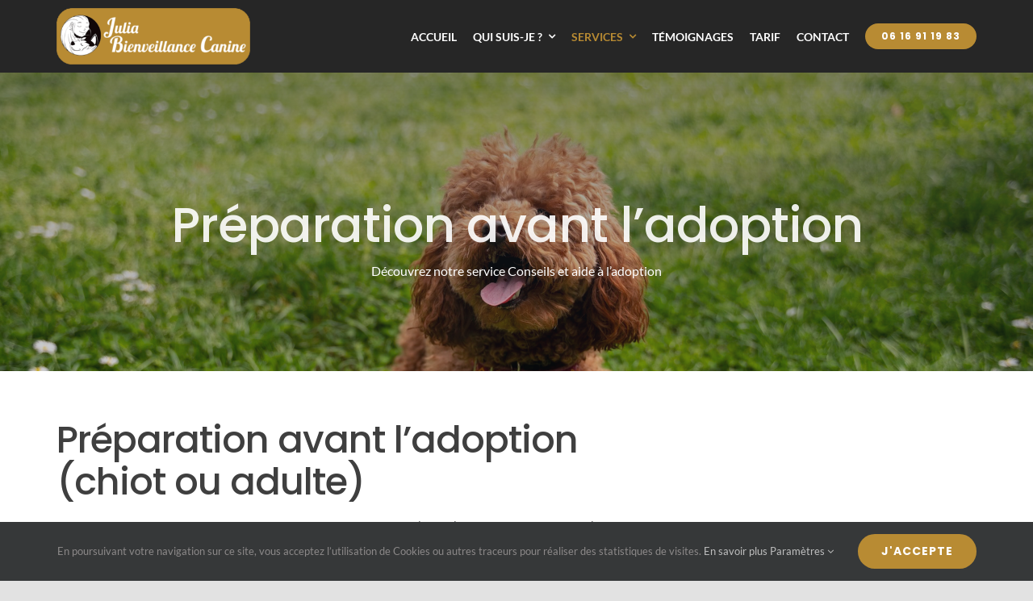

--- FILE ---
content_type: text/html; charset=utf-8
request_url: https://www.google.com/recaptcha/api2/anchor?ar=1&k=6LfjbMIcAAAAAEBVtA3vs04d823ve9e17SJHLSIh&co=aHR0cHM6Ly9qdWxpYWJjLmZyOjQ0Mw..&hl=fr&v=PoyoqOPhxBO7pBk68S4YbpHZ&size=invisible&badge=hide&anchor-ms=20000&execute-ms=30000&cb=l7vipkijn9z3
body_size: 48776
content:
<!DOCTYPE HTML><html dir="ltr" lang="fr"><head><meta http-equiv="Content-Type" content="text/html; charset=UTF-8">
<meta http-equiv="X-UA-Compatible" content="IE=edge">
<title>reCAPTCHA</title>
<style type="text/css">
/* cyrillic-ext */
@font-face {
  font-family: 'Roboto';
  font-style: normal;
  font-weight: 400;
  font-stretch: 100%;
  src: url(//fonts.gstatic.com/s/roboto/v48/KFO7CnqEu92Fr1ME7kSn66aGLdTylUAMa3GUBHMdazTgWw.woff2) format('woff2');
  unicode-range: U+0460-052F, U+1C80-1C8A, U+20B4, U+2DE0-2DFF, U+A640-A69F, U+FE2E-FE2F;
}
/* cyrillic */
@font-face {
  font-family: 'Roboto';
  font-style: normal;
  font-weight: 400;
  font-stretch: 100%;
  src: url(//fonts.gstatic.com/s/roboto/v48/KFO7CnqEu92Fr1ME7kSn66aGLdTylUAMa3iUBHMdazTgWw.woff2) format('woff2');
  unicode-range: U+0301, U+0400-045F, U+0490-0491, U+04B0-04B1, U+2116;
}
/* greek-ext */
@font-face {
  font-family: 'Roboto';
  font-style: normal;
  font-weight: 400;
  font-stretch: 100%;
  src: url(//fonts.gstatic.com/s/roboto/v48/KFO7CnqEu92Fr1ME7kSn66aGLdTylUAMa3CUBHMdazTgWw.woff2) format('woff2');
  unicode-range: U+1F00-1FFF;
}
/* greek */
@font-face {
  font-family: 'Roboto';
  font-style: normal;
  font-weight: 400;
  font-stretch: 100%;
  src: url(//fonts.gstatic.com/s/roboto/v48/KFO7CnqEu92Fr1ME7kSn66aGLdTylUAMa3-UBHMdazTgWw.woff2) format('woff2');
  unicode-range: U+0370-0377, U+037A-037F, U+0384-038A, U+038C, U+038E-03A1, U+03A3-03FF;
}
/* math */
@font-face {
  font-family: 'Roboto';
  font-style: normal;
  font-weight: 400;
  font-stretch: 100%;
  src: url(//fonts.gstatic.com/s/roboto/v48/KFO7CnqEu92Fr1ME7kSn66aGLdTylUAMawCUBHMdazTgWw.woff2) format('woff2');
  unicode-range: U+0302-0303, U+0305, U+0307-0308, U+0310, U+0312, U+0315, U+031A, U+0326-0327, U+032C, U+032F-0330, U+0332-0333, U+0338, U+033A, U+0346, U+034D, U+0391-03A1, U+03A3-03A9, U+03B1-03C9, U+03D1, U+03D5-03D6, U+03F0-03F1, U+03F4-03F5, U+2016-2017, U+2034-2038, U+203C, U+2040, U+2043, U+2047, U+2050, U+2057, U+205F, U+2070-2071, U+2074-208E, U+2090-209C, U+20D0-20DC, U+20E1, U+20E5-20EF, U+2100-2112, U+2114-2115, U+2117-2121, U+2123-214F, U+2190, U+2192, U+2194-21AE, U+21B0-21E5, U+21F1-21F2, U+21F4-2211, U+2213-2214, U+2216-22FF, U+2308-230B, U+2310, U+2319, U+231C-2321, U+2336-237A, U+237C, U+2395, U+239B-23B7, U+23D0, U+23DC-23E1, U+2474-2475, U+25AF, U+25B3, U+25B7, U+25BD, U+25C1, U+25CA, U+25CC, U+25FB, U+266D-266F, U+27C0-27FF, U+2900-2AFF, U+2B0E-2B11, U+2B30-2B4C, U+2BFE, U+3030, U+FF5B, U+FF5D, U+1D400-1D7FF, U+1EE00-1EEFF;
}
/* symbols */
@font-face {
  font-family: 'Roboto';
  font-style: normal;
  font-weight: 400;
  font-stretch: 100%;
  src: url(//fonts.gstatic.com/s/roboto/v48/KFO7CnqEu92Fr1ME7kSn66aGLdTylUAMaxKUBHMdazTgWw.woff2) format('woff2');
  unicode-range: U+0001-000C, U+000E-001F, U+007F-009F, U+20DD-20E0, U+20E2-20E4, U+2150-218F, U+2190, U+2192, U+2194-2199, U+21AF, U+21E6-21F0, U+21F3, U+2218-2219, U+2299, U+22C4-22C6, U+2300-243F, U+2440-244A, U+2460-24FF, U+25A0-27BF, U+2800-28FF, U+2921-2922, U+2981, U+29BF, U+29EB, U+2B00-2BFF, U+4DC0-4DFF, U+FFF9-FFFB, U+10140-1018E, U+10190-1019C, U+101A0, U+101D0-101FD, U+102E0-102FB, U+10E60-10E7E, U+1D2C0-1D2D3, U+1D2E0-1D37F, U+1F000-1F0FF, U+1F100-1F1AD, U+1F1E6-1F1FF, U+1F30D-1F30F, U+1F315, U+1F31C, U+1F31E, U+1F320-1F32C, U+1F336, U+1F378, U+1F37D, U+1F382, U+1F393-1F39F, U+1F3A7-1F3A8, U+1F3AC-1F3AF, U+1F3C2, U+1F3C4-1F3C6, U+1F3CA-1F3CE, U+1F3D4-1F3E0, U+1F3ED, U+1F3F1-1F3F3, U+1F3F5-1F3F7, U+1F408, U+1F415, U+1F41F, U+1F426, U+1F43F, U+1F441-1F442, U+1F444, U+1F446-1F449, U+1F44C-1F44E, U+1F453, U+1F46A, U+1F47D, U+1F4A3, U+1F4B0, U+1F4B3, U+1F4B9, U+1F4BB, U+1F4BF, U+1F4C8-1F4CB, U+1F4D6, U+1F4DA, U+1F4DF, U+1F4E3-1F4E6, U+1F4EA-1F4ED, U+1F4F7, U+1F4F9-1F4FB, U+1F4FD-1F4FE, U+1F503, U+1F507-1F50B, U+1F50D, U+1F512-1F513, U+1F53E-1F54A, U+1F54F-1F5FA, U+1F610, U+1F650-1F67F, U+1F687, U+1F68D, U+1F691, U+1F694, U+1F698, U+1F6AD, U+1F6B2, U+1F6B9-1F6BA, U+1F6BC, U+1F6C6-1F6CF, U+1F6D3-1F6D7, U+1F6E0-1F6EA, U+1F6F0-1F6F3, U+1F6F7-1F6FC, U+1F700-1F7FF, U+1F800-1F80B, U+1F810-1F847, U+1F850-1F859, U+1F860-1F887, U+1F890-1F8AD, U+1F8B0-1F8BB, U+1F8C0-1F8C1, U+1F900-1F90B, U+1F93B, U+1F946, U+1F984, U+1F996, U+1F9E9, U+1FA00-1FA6F, U+1FA70-1FA7C, U+1FA80-1FA89, U+1FA8F-1FAC6, U+1FACE-1FADC, U+1FADF-1FAE9, U+1FAF0-1FAF8, U+1FB00-1FBFF;
}
/* vietnamese */
@font-face {
  font-family: 'Roboto';
  font-style: normal;
  font-weight: 400;
  font-stretch: 100%;
  src: url(//fonts.gstatic.com/s/roboto/v48/KFO7CnqEu92Fr1ME7kSn66aGLdTylUAMa3OUBHMdazTgWw.woff2) format('woff2');
  unicode-range: U+0102-0103, U+0110-0111, U+0128-0129, U+0168-0169, U+01A0-01A1, U+01AF-01B0, U+0300-0301, U+0303-0304, U+0308-0309, U+0323, U+0329, U+1EA0-1EF9, U+20AB;
}
/* latin-ext */
@font-face {
  font-family: 'Roboto';
  font-style: normal;
  font-weight: 400;
  font-stretch: 100%;
  src: url(//fonts.gstatic.com/s/roboto/v48/KFO7CnqEu92Fr1ME7kSn66aGLdTylUAMa3KUBHMdazTgWw.woff2) format('woff2');
  unicode-range: U+0100-02BA, U+02BD-02C5, U+02C7-02CC, U+02CE-02D7, U+02DD-02FF, U+0304, U+0308, U+0329, U+1D00-1DBF, U+1E00-1E9F, U+1EF2-1EFF, U+2020, U+20A0-20AB, U+20AD-20C0, U+2113, U+2C60-2C7F, U+A720-A7FF;
}
/* latin */
@font-face {
  font-family: 'Roboto';
  font-style: normal;
  font-weight: 400;
  font-stretch: 100%;
  src: url(//fonts.gstatic.com/s/roboto/v48/KFO7CnqEu92Fr1ME7kSn66aGLdTylUAMa3yUBHMdazQ.woff2) format('woff2');
  unicode-range: U+0000-00FF, U+0131, U+0152-0153, U+02BB-02BC, U+02C6, U+02DA, U+02DC, U+0304, U+0308, U+0329, U+2000-206F, U+20AC, U+2122, U+2191, U+2193, U+2212, U+2215, U+FEFF, U+FFFD;
}
/* cyrillic-ext */
@font-face {
  font-family: 'Roboto';
  font-style: normal;
  font-weight: 500;
  font-stretch: 100%;
  src: url(//fonts.gstatic.com/s/roboto/v48/KFO7CnqEu92Fr1ME7kSn66aGLdTylUAMa3GUBHMdazTgWw.woff2) format('woff2');
  unicode-range: U+0460-052F, U+1C80-1C8A, U+20B4, U+2DE0-2DFF, U+A640-A69F, U+FE2E-FE2F;
}
/* cyrillic */
@font-face {
  font-family: 'Roboto';
  font-style: normal;
  font-weight: 500;
  font-stretch: 100%;
  src: url(//fonts.gstatic.com/s/roboto/v48/KFO7CnqEu92Fr1ME7kSn66aGLdTylUAMa3iUBHMdazTgWw.woff2) format('woff2');
  unicode-range: U+0301, U+0400-045F, U+0490-0491, U+04B0-04B1, U+2116;
}
/* greek-ext */
@font-face {
  font-family: 'Roboto';
  font-style: normal;
  font-weight: 500;
  font-stretch: 100%;
  src: url(//fonts.gstatic.com/s/roboto/v48/KFO7CnqEu92Fr1ME7kSn66aGLdTylUAMa3CUBHMdazTgWw.woff2) format('woff2');
  unicode-range: U+1F00-1FFF;
}
/* greek */
@font-face {
  font-family: 'Roboto';
  font-style: normal;
  font-weight: 500;
  font-stretch: 100%;
  src: url(//fonts.gstatic.com/s/roboto/v48/KFO7CnqEu92Fr1ME7kSn66aGLdTylUAMa3-UBHMdazTgWw.woff2) format('woff2');
  unicode-range: U+0370-0377, U+037A-037F, U+0384-038A, U+038C, U+038E-03A1, U+03A3-03FF;
}
/* math */
@font-face {
  font-family: 'Roboto';
  font-style: normal;
  font-weight: 500;
  font-stretch: 100%;
  src: url(//fonts.gstatic.com/s/roboto/v48/KFO7CnqEu92Fr1ME7kSn66aGLdTylUAMawCUBHMdazTgWw.woff2) format('woff2');
  unicode-range: U+0302-0303, U+0305, U+0307-0308, U+0310, U+0312, U+0315, U+031A, U+0326-0327, U+032C, U+032F-0330, U+0332-0333, U+0338, U+033A, U+0346, U+034D, U+0391-03A1, U+03A3-03A9, U+03B1-03C9, U+03D1, U+03D5-03D6, U+03F0-03F1, U+03F4-03F5, U+2016-2017, U+2034-2038, U+203C, U+2040, U+2043, U+2047, U+2050, U+2057, U+205F, U+2070-2071, U+2074-208E, U+2090-209C, U+20D0-20DC, U+20E1, U+20E5-20EF, U+2100-2112, U+2114-2115, U+2117-2121, U+2123-214F, U+2190, U+2192, U+2194-21AE, U+21B0-21E5, U+21F1-21F2, U+21F4-2211, U+2213-2214, U+2216-22FF, U+2308-230B, U+2310, U+2319, U+231C-2321, U+2336-237A, U+237C, U+2395, U+239B-23B7, U+23D0, U+23DC-23E1, U+2474-2475, U+25AF, U+25B3, U+25B7, U+25BD, U+25C1, U+25CA, U+25CC, U+25FB, U+266D-266F, U+27C0-27FF, U+2900-2AFF, U+2B0E-2B11, U+2B30-2B4C, U+2BFE, U+3030, U+FF5B, U+FF5D, U+1D400-1D7FF, U+1EE00-1EEFF;
}
/* symbols */
@font-face {
  font-family: 'Roboto';
  font-style: normal;
  font-weight: 500;
  font-stretch: 100%;
  src: url(//fonts.gstatic.com/s/roboto/v48/KFO7CnqEu92Fr1ME7kSn66aGLdTylUAMaxKUBHMdazTgWw.woff2) format('woff2');
  unicode-range: U+0001-000C, U+000E-001F, U+007F-009F, U+20DD-20E0, U+20E2-20E4, U+2150-218F, U+2190, U+2192, U+2194-2199, U+21AF, U+21E6-21F0, U+21F3, U+2218-2219, U+2299, U+22C4-22C6, U+2300-243F, U+2440-244A, U+2460-24FF, U+25A0-27BF, U+2800-28FF, U+2921-2922, U+2981, U+29BF, U+29EB, U+2B00-2BFF, U+4DC0-4DFF, U+FFF9-FFFB, U+10140-1018E, U+10190-1019C, U+101A0, U+101D0-101FD, U+102E0-102FB, U+10E60-10E7E, U+1D2C0-1D2D3, U+1D2E0-1D37F, U+1F000-1F0FF, U+1F100-1F1AD, U+1F1E6-1F1FF, U+1F30D-1F30F, U+1F315, U+1F31C, U+1F31E, U+1F320-1F32C, U+1F336, U+1F378, U+1F37D, U+1F382, U+1F393-1F39F, U+1F3A7-1F3A8, U+1F3AC-1F3AF, U+1F3C2, U+1F3C4-1F3C6, U+1F3CA-1F3CE, U+1F3D4-1F3E0, U+1F3ED, U+1F3F1-1F3F3, U+1F3F5-1F3F7, U+1F408, U+1F415, U+1F41F, U+1F426, U+1F43F, U+1F441-1F442, U+1F444, U+1F446-1F449, U+1F44C-1F44E, U+1F453, U+1F46A, U+1F47D, U+1F4A3, U+1F4B0, U+1F4B3, U+1F4B9, U+1F4BB, U+1F4BF, U+1F4C8-1F4CB, U+1F4D6, U+1F4DA, U+1F4DF, U+1F4E3-1F4E6, U+1F4EA-1F4ED, U+1F4F7, U+1F4F9-1F4FB, U+1F4FD-1F4FE, U+1F503, U+1F507-1F50B, U+1F50D, U+1F512-1F513, U+1F53E-1F54A, U+1F54F-1F5FA, U+1F610, U+1F650-1F67F, U+1F687, U+1F68D, U+1F691, U+1F694, U+1F698, U+1F6AD, U+1F6B2, U+1F6B9-1F6BA, U+1F6BC, U+1F6C6-1F6CF, U+1F6D3-1F6D7, U+1F6E0-1F6EA, U+1F6F0-1F6F3, U+1F6F7-1F6FC, U+1F700-1F7FF, U+1F800-1F80B, U+1F810-1F847, U+1F850-1F859, U+1F860-1F887, U+1F890-1F8AD, U+1F8B0-1F8BB, U+1F8C0-1F8C1, U+1F900-1F90B, U+1F93B, U+1F946, U+1F984, U+1F996, U+1F9E9, U+1FA00-1FA6F, U+1FA70-1FA7C, U+1FA80-1FA89, U+1FA8F-1FAC6, U+1FACE-1FADC, U+1FADF-1FAE9, U+1FAF0-1FAF8, U+1FB00-1FBFF;
}
/* vietnamese */
@font-face {
  font-family: 'Roboto';
  font-style: normal;
  font-weight: 500;
  font-stretch: 100%;
  src: url(//fonts.gstatic.com/s/roboto/v48/KFO7CnqEu92Fr1ME7kSn66aGLdTylUAMa3OUBHMdazTgWw.woff2) format('woff2');
  unicode-range: U+0102-0103, U+0110-0111, U+0128-0129, U+0168-0169, U+01A0-01A1, U+01AF-01B0, U+0300-0301, U+0303-0304, U+0308-0309, U+0323, U+0329, U+1EA0-1EF9, U+20AB;
}
/* latin-ext */
@font-face {
  font-family: 'Roboto';
  font-style: normal;
  font-weight: 500;
  font-stretch: 100%;
  src: url(//fonts.gstatic.com/s/roboto/v48/KFO7CnqEu92Fr1ME7kSn66aGLdTylUAMa3KUBHMdazTgWw.woff2) format('woff2');
  unicode-range: U+0100-02BA, U+02BD-02C5, U+02C7-02CC, U+02CE-02D7, U+02DD-02FF, U+0304, U+0308, U+0329, U+1D00-1DBF, U+1E00-1E9F, U+1EF2-1EFF, U+2020, U+20A0-20AB, U+20AD-20C0, U+2113, U+2C60-2C7F, U+A720-A7FF;
}
/* latin */
@font-face {
  font-family: 'Roboto';
  font-style: normal;
  font-weight: 500;
  font-stretch: 100%;
  src: url(//fonts.gstatic.com/s/roboto/v48/KFO7CnqEu92Fr1ME7kSn66aGLdTylUAMa3yUBHMdazQ.woff2) format('woff2');
  unicode-range: U+0000-00FF, U+0131, U+0152-0153, U+02BB-02BC, U+02C6, U+02DA, U+02DC, U+0304, U+0308, U+0329, U+2000-206F, U+20AC, U+2122, U+2191, U+2193, U+2212, U+2215, U+FEFF, U+FFFD;
}
/* cyrillic-ext */
@font-face {
  font-family: 'Roboto';
  font-style: normal;
  font-weight: 900;
  font-stretch: 100%;
  src: url(//fonts.gstatic.com/s/roboto/v48/KFO7CnqEu92Fr1ME7kSn66aGLdTylUAMa3GUBHMdazTgWw.woff2) format('woff2');
  unicode-range: U+0460-052F, U+1C80-1C8A, U+20B4, U+2DE0-2DFF, U+A640-A69F, U+FE2E-FE2F;
}
/* cyrillic */
@font-face {
  font-family: 'Roboto';
  font-style: normal;
  font-weight: 900;
  font-stretch: 100%;
  src: url(//fonts.gstatic.com/s/roboto/v48/KFO7CnqEu92Fr1ME7kSn66aGLdTylUAMa3iUBHMdazTgWw.woff2) format('woff2');
  unicode-range: U+0301, U+0400-045F, U+0490-0491, U+04B0-04B1, U+2116;
}
/* greek-ext */
@font-face {
  font-family: 'Roboto';
  font-style: normal;
  font-weight: 900;
  font-stretch: 100%;
  src: url(//fonts.gstatic.com/s/roboto/v48/KFO7CnqEu92Fr1ME7kSn66aGLdTylUAMa3CUBHMdazTgWw.woff2) format('woff2');
  unicode-range: U+1F00-1FFF;
}
/* greek */
@font-face {
  font-family: 'Roboto';
  font-style: normal;
  font-weight: 900;
  font-stretch: 100%;
  src: url(//fonts.gstatic.com/s/roboto/v48/KFO7CnqEu92Fr1ME7kSn66aGLdTylUAMa3-UBHMdazTgWw.woff2) format('woff2');
  unicode-range: U+0370-0377, U+037A-037F, U+0384-038A, U+038C, U+038E-03A1, U+03A3-03FF;
}
/* math */
@font-face {
  font-family: 'Roboto';
  font-style: normal;
  font-weight: 900;
  font-stretch: 100%;
  src: url(//fonts.gstatic.com/s/roboto/v48/KFO7CnqEu92Fr1ME7kSn66aGLdTylUAMawCUBHMdazTgWw.woff2) format('woff2');
  unicode-range: U+0302-0303, U+0305, U+0307-0308, U+0310, U+0312, U+0315, U+031A, U+0326-0327, U+032C, U+032F-0330, U+0332-0333, U+0338, U+033A, U+0346, U+034D, U+0391-03A1, U+03A3-03A9, U+03B1-03C9, U+03D1, U+03D5-03D6, U+03F0-03F1, U+03F4-03F5, U+2016-2017, U+2034-2038, U+203C, U+2040, U+2043, U+2047, U+2050, U+2057, U+205F, U+2070-2071, U+2074-208E, U+2090-209C, U+20D0-20DC, U+20E1, U+20E5-20EF, U+2100-2112, U+2114-2115, U+2117-2121, U+2123-214F, U+2190, U+2192, U+2194-21AE, U+21B0-21E5, U+21F1-21F2, U+21F4-2211, U+2213-2214, U+2216-22FF, U+2308-230B, U+2310, U+2319, U+231C-2321, U+2336-237A, U+237C, U+2395, U+239B-23B7, U+23D0, U+23DC-23E1, U+2474-2475, U+25AF, U+25B3, U+25B7, U+25BD, U+25C1, U+25CA, U+25CC, U+25FB, U+266D-266F, U+27C0-27FF, U+2900-2AFF, U+2B0E-2B11, U+2B30-2B4C, U+2BFE, U+3030, U+FF5B, U+FF5D, U+1D400-1D7FF, U+1EE00-1EEFF;
}
/* symbols */
@font-face {
  font-family: 'Roboto';
  font-style: normal;
  font-weight: 900;
  font-stretch: 100%;
  src: url(//fonts.gstatic.com/s/roboto/v48/KFO7CnqEu92Fr1ME7kSn66aGLdTylUAMaxKUBHMdazTgWw.woff2) format('woff2');
  unicode-range: U+0001-000C, U+000E-001F, U+007F-009F, U+20DD-20E0, U+20E2-20E4, U+2150-218F, U+2190, U+2192, U+2194-2199, U+21AF, U+21E6-21F0, U+21F3, U+2218-2219, U+2299, U+22C4-22C6, U+2300-243F, U+2440-244A, U+2460-24FF, U+25A0-27BF, U+2800-28FF, U+2921-2922, U+2981, U+29BF, U+29EB, U+2B00-2BFF, U+4DC0-4DFF, U+FFF9-FFFB, U+10140-1018E, U+10190-1019C, U+101A0, U+101D0-101FD, U+102E0-102FB, U+10E60-10E7E, U+1D2C0-1D2D3, U+1D2E0-1D37F, U+1F000-1F0FF, U+1F100-1F1AD, U+1F1E6-1F1FF, U+1F30D-1F30F, U+1F315, U+1F31C, U+1F31E, U+1F320-1F32C, U+1F336, U+1F378, U+1F37D, U+1F382, U+1F393-1F39F, U+1F3A7-1F3A8, U+1F3AC-1F3AF, U+1F3C2, U+1F3C4-1F3C6, U+1F3CA-1F3CE, U+1F3D4-1F3E0, U+1F3ED, U+1F3F1-1F3F3, U+1F3F5-1F3F7, U+1F408, U+1F415, U+1F41F, U+1F426, U+1F43F, U+1F441-1F442, U+1F444, U+1F446-1F449, U+1F44C-1F44E, U+1F453, U+1F46A, U+1F47D, U+1F4A3, U+1F4B0, U+1F4B3, U+1F4B9, U+1F4BB, U+1F4BF, U+1F4C8-1F4CB, U+1F4D6, U+1F4DA, U+1F4DF, U+1F4E3-1F4E6, U+1F4EA-1F4ED, U+1F4F7, U+1F4F9-1F4FB, U+1F4FD-1F4FE, U+1F503, U+1F507-1F50B, U+1F50D, U+1F512-1F513, U+1F53E-1F54A, U+1F54F-1F5FA, U+1F610, U+1F650-1F67F, U+1F687, U+1F68D, U+1F691, U+1F694, U+1F698, U+1F6AD, U+1F6B2, U+1F6B9-1F6BA, U+1F6BC, U+1F6C6-1F6CF, U+1F6D3-1F6D7, U+1F6E0-1F6EA, U+1F6F0-1F6F3, U+1F6F7-1F6FC, U+1F700-1F7FF, U+1F800-1F80B, U+1F810-1F847, U+1F850-1F859, U+1F860-1F887, U+1F890-1F8AD, U+1F8B0-1F8BB, U+1F8C0-1F8C1, U+1F900-1F90B, U+1F93B, U+1F946, U+1F984, U+1F996, U+1F9E9, U+1FA00-1FA6F, U+1FA70-1FA7C, U+1FA80-1FA89, U+1FA8F-1FAC6, U+1FACE-1FADC, U+1FADF-1FAE9, U+1FAF0-1FAF8, U+1FB00-1FBFF;
}
/* vietnamese */
@font-face {
  font-family: 'Roboto';
  font-style: normal;
  font-weight: 900;
  font-stretch: 100%;
  src: url(//fonts.gstatic.com/s/roboto/v48/KFO7CnqEu92Fr1ME7kSn66aGLdTylUAMa3OUBHMdazTgWw.woff2) format('woff2');
  unicode-range: U+0102-0103, U+0110-0111, U+0128-0129, U+0168-0169, U+01A0-01A1, U+01AF-01B0, U+0300-0301, U+0303-0304, U+0308-0309, U+0323, U+0329, U+1EA0-1EF9, U+20AB;
}
/* latin-ext */
@font-face {
  font-family: 'Roboto';
  font-style: normal;
  font-weight: 900;
  font-stretch: 100%;
  src: url(//fonts.gstatic.com/s/roboto/v48/KFO7CnqEu92Fr1ME7kSn66aGLdTylUAMa3KUBHMdazTgWw.woff2) format('woff2');
  unicode-range: U+0100-02BA, U+02BD-02C5, U+02C7-02CC, U+02CE-02D7, U+02DD-02FF, U+0304, U+0308, U+0329, U+1D00-1DBF, U+1E00-1E9F, U+1EF2-1EFF, U+2020, U+20A0-20AB, U+20AD-20C0, U+2113, U+2C60-2C7F, U+A720-A7FF;
}
/* latin */
@font-face {
  font-family: 'Roboto';
  font-style: normal;
  font-weight: 900;
  font-stretch: 100%;
  src: url(//fonts.gstatic.com/s/roboto/v48/KFO7CnqEu92Fr1ME7kSn66aGLdTylUAMa3yUBHMdazQ.woff2) format('woff2');
  unicode-range: U+0000-00FF, U+0131, U+0152-0153, U+02BB-02BC, U+02C6, U+02DA, U+02DC, U+0304, U+0308, U+0329, U+2000-206F, U+20AC, U+2122, U+2191, U+2193, U+2212, U+2215, U+FEFF, U+FFFD;
}

</style>
<link rel="stylesheet" type="text/css" href="https://www.gstatic.com/recaptcha/releases/PoyoqOPhxBO7pBk68S4YbpHZ/styles__ltr.css">
<script nonce="4juYdwLrURGebrzrX0TG_g" type="text/javascript">window['__recaptcha_api'] = 'https://www.google.com/recaptcha/api2/';</script>
<script type="text/javascript" src="https://www.gstatic.com/recaptcha/releases/PoyoqOPhxBO7pBk68S4YbpHZ/recaptcha__fr.js" nonce="4juYdwLrURGebrzrX0TG_g">
      
    </script></head>
<body><div id="rc-anchor-alert" class="rc-anchor-alert"></div>
<input type="hidden" id="recaptcha-token" value="[base64]">
<script type="text/javascript" nonce="4juYdwLrURGebrzrX0TG_g">
      recaptcha.anchor.Main.init("[\x22ainput\x22,[\x22bgdata\x22,\x22\x22,\[base64]/[base64]/[base64]/ZyhXLGgpOnEoW04sMjEsbF0sVywwKSxoKSxmYWxzZSxmYWxzZSl9Y2F0Y2goayl7RygzNTgsVyk/[base64]/[base64]/[base64]/[base64]/[base64]/[base64]/[base64]/bmV3IEJbT10oRFswXSk6dz09Mj9uZXcgQltPXShEWzBdLERbMV0pOnc9PTM/bmV3IEJbT10oRFswXSxEWzFdLERbMl0pOnc9PTQ/[base64]/[base64]/[base64]/[base64]/[base64]\\u003d\x22,\[base64]\x22,\[base64]/CocOywoDCjQ1xXMKhwqjCqyTCgxI9w4tkwrHDnsOYEStdw5AZwqLDkMOsw4FEB37Dk8ONIcOnNcKdLV4EQyg6BsOPw7wJFAPCrcKUXcKLXcKcwqbCisOcwqptP8KuC8KEM2RMa8KpfsKgBsKsw5UXD8O1wo7DnsOlcH/[base64]/CosKEwqrDslzDk2dewoFvInciZn4NwpsUwrHCmX1aF8Kpw4p0fMK8w7HChsOTwrrDrQx2wrY0w6Mrw7FyRAvDozUeH8K8wozDiDLDiwVtP3PCvcO3NsOAw5vDjVbCvmlCw7Mpwr/CmhDDth3Ck8O/KsOgwpoKClrCncOULcKZYsKwX8OCXMOMK8Kjw63Cmklow4NjflUrwq5BwoISF3E6CsKGB8O2w5zDucKiMlrClyZXcB3DiAjCvm/CsMKabMKfR1nDkzlpccKVwqzDh8KBw7IOVEVtwpkmZyrCtGh3wp99w5lgwqjClkHDmMOfwr3DlUPDr1VuwpbDhsKEe8OwGGzDu8Kbw6gxwrfCuWAyQ8KQEcKUwqsCw74ZwqkvD8K1Sicfwp7DicKkw6TCrV/DrMK2wpwkw4gyTHMawq43OnVKWsKfwoHDlCDCgMOoDMOSwoJnwqTDpSZawrvDrsKkwoJIGcOWXcKjwrR9w5DDgcKnPcK8IiwQw5AnwrXCo8O1MMORwonCmcKuwqnClRYICMKIw5gSMiJLwrvCljnDkw/[base64]/DmFzDuBLDjSNZGcOZw7DCr38KWFfClsKFJ8Klwrspw51jw6LCqsK3JkwvOzZfH8KwdMOkOsOmFMO0eQhhNT91wqcAFcK8T8KxZsOFwpPDvMOEw59wwqPCsDUnwoIAw63CpcKyUMKXPmoUwr3CljcoQElnTiwfw7RBNsOfwpHDrw/DrGHCjF8KBMOtHsKlw7/DusKMXjXDocK3cWPDm8OxK8KXOBYHD8OmwpDDgMKYwpLCm1PDgsO9OMKPw4rDnsKQV8KmC8KMw5N7O1U0w7bDi3fClcONXkbDv1TCr34Sw4XDqitcIMKfw4/ComfCuAhAw70UwovCr2HCozvDg0TCscKWLsKvw5xvY8O/PmbDm8Oxw5zDlFAzOcKewoDDoS/DjU1vZMK7SnzCmcKnSwDCqhfDo8K+FsO9wrlCBi/Cn2PCpzhjw6jDnFfDtMOxwqooM2trACx/NEQjbsOhw4kBUmnDhcOhw4vDhsOHw6TCiTjDksOFwrHCscOWw7MkPX/Dh2lbw5DDq8KPU8K+w7rDoGPCjW8/woA/wr5Xc8K/wobCnMOwFj5DJHjDrStKwq3DmsKLwqVfQ1LClUguw7QuGcOPwqvDh008wr8tUMOmwpYbw4YlViR8wrkTNkYGDD3CjMK1w58yw7XCg1R8WcKdZ8KBwolmAR3ChQE7w7RvOcOxwrETNE/DksODwrE+TnwXwpjCgFoZJ2cbwpxPUcK7d8KIKWB1WcOuAQzDnmnDpRdxACh9aMOPw6LCh2JEw4AOLmckwod5SnzCjiDCscO1QF5yecOILsOhwo0QwrnCkcKWVlZhw7rCulpYwpMjDcO/Tj4VRCoIfcKAw4vDv8O5wqzCqcOIw6JzwqFxZjHDkcKbRmvCnxxQwpddX8K7wq/CqcK9w5TDpsOiw64HwrE5w5vDrcK3D8KSwrTDm1xASkbCvcOsw6Faw6wQwo0wwr/Ckj86fTZoKHlgZsORHsOAeMKHwovCncKYQcOkw7p6wotnw4M+HhXClDk6aSnCpT7CmcKXw7DCsGNpd8Odw5/CucK5acOKw4/[base64]/ClEpKB1I2G8KSWcO4wpHChkBlOhnCh8O3w53DgBTCp8Kpw6zChkddw7ZBJ8OACj0Nd8OsRsKhw6rChRPCq1Q4DnTChcK2I35he3BOw6/Cn8OjPsOAw7IGw6lPOmh9YMKqbcKCw4zCo8KjHcKLwpkUwo/DpQbDk8Oyw7DDmAITwr05w7vDt8K+CWoDFMOgDcO7ecOEwpB5w5MsKCTDlWwjXsKzwpoBwprDpQnCixXDjzbCl8O5wqLCtMO2RzsXfcKQw53DosOYwozCgMOEBD/CiAzDpcKsXcKbwoIiwrTCkcOkw50DwqpvJAMzw7fDj8ObK8O7wp5dwq7DkiTDlSvCpMOOw5fDj8OmfsK0wrI8wpvCpcOewql+wq/DhynDoEnDmm0PwrLCvWTCqWVRd8K1eMOXw7V/w7DDoMOKYMK/NF9XMMOHw53DtcO9w7LDkMKdwpTCp8OVIcKgbTDCjlPDi8OAw6/CssO7w7bDl8KrEcOBwp4xTDgyME7DksOoEsO/wrN2w5ofw6XDhMOPw5QuwqfDm8K5asOYw5JBw7s6KsO1UB/CvUzCm3FrwrDCrcKgOgnCoH08AGTCusKUTMOfw45pw6LDosOzPXBRPMOMDkpuQMK8VGbCoCVuw4DCtVRtwofCjCjCsTg+wpcAwqrDsMO7wqLCiAMMXsOidMKLYw5LfBzCmjXCjcKtwprCpg5aw5XDq8KUIsKbK8OqW8KHwo/CrUvDusOnwphDw69qwpHCsAPChh9oDMOiw5fCu8KSwoc/[base64]/wqZBwqnDu8OQfSUhacKgw6gvwrLDicOZA8KLw6TDoMKmw45AAnxowp7DjC/ChcKHwrfCusKmNsKOwpLCvi5Ew7vCrWIGwqjCkHc3wqQAwoTChWQ4wqobwpnCjcOEYgLDqV/DnjDCqQFFw53Dn0zDhjDCtFvDvcKdw6HCphw3X8OfwrnDqCJkwovClzfCiiHDncK2XcKZR0/CicOBw4nDlHnDqT8wwoVLwpbDr8KuTMKvYMOWacOrwrhaw5dNwrogw6wewp7DiBHDtcKpwrHDjsKJw4DDkcK0w7V1IQ3DgHFsw7wuaMOawr5BZ8O/Jh9swqAJwrJowqnDn13DpQvDonjDg20GfwtoccKSUw/[base64]/VmJfwqMnw5LCmX/DtGzDuxTDg8OIXgfCtEozOBsqw6t/woLCiMOPeVR2w7AhdXw0YE4vImbDgsKKwojCqmDDh2MXA0pqw7bDtEnDtSrCusKVP3vDmcKvWDvCrsKsNjQNOTV1WFFjOm3DsDBWwpJSwq8LT8OGdMK3wrHDmw5hGMOcfEXCv8O6wqHChMO5wqbCj8Oyw4/DmzHDscK7GMOAwrJWw6PCjm/DiHPDjnwiw4NnYcO/EHTDscOrw4xFWsKpNlPCuQM6w73DrcKEa8KEwoRyKsO8wqZ7VMOZw6kgKcKFIsKjQih2wqvCvTHCssKTCMKOw6jCgMOAwpo2w7PCl1nDnMKyw7DCuwXDiMOsw700wprDrk0Ew7klGSfDpMK6wqfDvCs4ZsK5WcKPDwlJHEPDi8KTw5/CgMK8wqtawo7DlcO3VTg4wpHCjmrChMKIwrMnH8O9wqjDscKDdznDqMKCUEPCjyY/wqjDpjsPw4ZAwokOw6QMw5PDp8OhBMKuwq18RBcxGsOpwpsSwpU7UwBpAyfDp1TCj096w5zDgD1MNFEiw55jw4fDs8O4CcKOw53CpcKZLsOXEsOIwrUsw77Dn013wqZxwrBxVMOtw63CgcOpRXnCvsOowqVXOsOnwpTCo8KzJMO5wqJGURLDjhouw4/DkmfDk8OSZsKZOxZ7wrzCt3gEw7B5csKNbX7Dk8KJwqATwpXCpcOHdsO5w7ZHL8KfDcKsw6IZw6oHwrvCksOgwqN+w6jCgsKvwpTDq8OaNcOuw7QNYU1qbMKlDFfCoGXCnxDClsK+d3J2wrxxw5cUw6jCrQhlw7fCpsKEwp8iXMOBwpXDrAIrwqpQcG/[base64]/Di2HDu8OIcsOYwrrCtkbChsO2wq7Cj2olw7HCtEzDksOnw75KRMK5JMOww43Drm5qDsK9w74VCMKGwppKw55KH2ROwrHCksOIwrkdQ8O2w7vDihp5esKxw7N3G8OvwqdrCMOXwqHColPCpcOxSsOUCV/DlD4Mw7TCpXrDsmgKw5h/[base64]/[base64]/[base64]/CjMK8fcO0eCgUQF/DtzLCsMKDecKvA8KGWGNAYwlkw4xPw4PCh8KKb8OnLMKDw6F5WCJzwrtbISTDkSZYbH/CjTrCi8K8w4HDpcOjw7hyK0vDs8Kzw6zDqDg/[base64]/Cpk4Gw4zCgmjDhMKtXHzDv8OhwqLCu2Axw5DCrcKFSsOwwonCvFVCCCnCo8KXw4bCm8K2fAdMYDIVVcK2wrrCjcK1w7/[base64]/w7vDqMKmw43CosK3w4lNw5NcD8OSM8Kxw45Ew5HCiw1RChY8A8OBIj5bSMKLPgDDqidtTkwjwoDCmsO7w73CscKrYMOrfMKbWHFMw5ZjwqPChlIkQMKFS0bDq3rChMKOHG3CpMKSFsO6VDpqN8OECMOXA1jDlhlgwrYowo8iQsOSw7/CnMKfwrHCmsOMw5Mfwohlw5rCiGbCuMOtwqPCpxrCkMOiwqsIU8OvMRHCjsOpIsKaQcKswqDCmR7Cq8KUasK5GWwpw7XDqsK2w5BBIsKcw7/Dpk3DsMOXYMKfw6Bww5vCksOwwprCkxQaw68Gw5jDvsOnNMKNw6PCr8K7E8OiNw5Pw6BswrpiwpLDjxHChMO6MxMWw7PDicK8cicow5LDm8O9w44ZwpDDj8KAwp/Dlk1JKF3ChANTw6rDosOKQgPCucOLEcOsLcO5wrDDoRpqwrLChm0rEGfDssOrc0V+awlWwo5ew4FsOsKjXMKDWD4sMAzDkMKodgQtwpA8w6xpF8OHDl0xwo/[base64]/DnsKawpPCiAoAwqxGw7PDuBPDq8O+X3BMFFkaw6VkXsKyw5BXYXPDqsOMw5nDkV4FAMKtO8Kyw7wqw7k2X8KLSnDDmhJMd8OCw4QDw44VeCVVwqwTbA/CrzzDgcOCw5RyF8KrWlbDvcOKw6vCmwTCn8Ocw7PCi8OIR8OTDUrCjsKhw5zCjj85YmnDmULDgRrDocKEZXlaUcKIYcOmFXQrKCI7wqtCZAvCtTBwAU0ZGcOWUQvCncODwoPDqigAAsOxTSLDpzjDmMKuL0pEwoNxN3TDqCY/w6rCiDPDj8Klcx7CgcKcw6o9R8OxK8K4SHbCgHkkw53DmBXCgcKbw6vDqMKEYVh9wrhww7MTCcKwDcOgwqnDuXhPw5/Dii5tw7TDgkHCnnUIwrw+NMO9ZcK1wqA+EVPDtAkGMsKxBG7Dm8K2w4xEwol0w7M6w5vCksK4w4jCuXXDs2tnIMKHTl5uWEzDsUJzwqLDgSbCjcOXFSN/wo4dNWwDw5fCrsOifUzDl1VyTsOnBcOELsOxeMKhwqFmwrHCvhcIPnPDvkPDtXvCqmJJT8Kpw5BDD8OyG0cTw4/DpMK6JEBIf8OEPsKAwo3CpifCswIzEXpRwoDCl23DkXfDpVZ8HiNiw4DCl2/[base64]/w6Zswo48w64yai02wrgnAQjCmS3DtB5ewpDCncOSw4EDw6LDvcOxYl8casK1SsOVwppqcsOCw5t5C3siw5XChSIxWcO1WcKlHsOlwpwAU8O3w57DowMxBwMic8OXIcKrw5QgNBTDtl0GC8OFwrPDhHPDmDk7wqPDsgbCtMK/w5TDgFQRQXsROsODwr4PMcK7wqzDqcKGwpnDixEAw5Zxbn4vFcOrw7fCnmx3U8KjwrzChnw4GGzCtwEPAMOXIsKvRTHDhMOgKcKcwqwdwrzDsW3DiFdLPQRmGnnDqsOADE/DpMKYCcKfMG5KNMKAwrBZYMKMwq1ow53CngHCocK+bn/CvAfDqX7DncK1w4BTQ8K5wq/Dl8O0FMOewpPDt8OSwq4awq3DicOkHBk3w4/[base64]/DnFfCncOtw7LDs8KQPi/Cj8OZYsKYwoDDhRHDpsK9TMKfNmRZdVVgTcK7wrbDq0jCj8OgIMOGw4bCnjbDhcO7woMbwqZ0wqRIPsOSCi7Dr8OwwqDCj8Otw44Aw5UpJFnCi30AScOrw4DDrHnDqMOrX8OERcK3w5BAw4/DlyvDuHZ2E8KYUcKdVE9xPcKaR8OUwqQfDMO/UFLDpsK9w7PCp8ONQT3CuFcjQcKbLVrDkcODwpQjw7h/KwI5QcKcC8KQw6TCucOhw6/ClMOCw73CplbDicKAw5lyHwzCkmDCmcKXScOVwqbDpm9EwrvDkWhWwr/Dn3vCsxIeWcK+wpQAw4EKw67Cn8OQw7zCg1xEZwjCtcOoP29sesOdw5EeH2nCtsOgwo/[base64]/CrMOIw7zDiSnDo8OwfR3DkDN4w7MnMcOOeQfDnHzDt1BZPcK7VyjCtUxmw5LCjxlJw6bCrRbCu3ttwpkbWiwmwpM0wpp7WgDDq3pBWcKDw4oXwp/Dh8KpHsOWc8KPwoDDusKfUipKw7XDkcKmw690w5bCoVPCssO1w4tiwrVGw7bDjsOjwq4hCDnDuwMbwoVDw6jDmsOawrwxGXdKwpI1w7zDuw7Cp8Ohw7h6wrF6woEjTsOQwrTCuW1twpo2DGMMwprDkVbCrgBow6IlwovCgVDCsUjDuMO/w6NdN8OMw7TDqR4oPcKAwqICw6FwaMKoT8KOw5xvcSU0wqgpwpodNStZw7QMw4hMwq0ow5sQNRgfGQpEw4hfWBBmGsOySXTDnFFUA1hiw7BGQMKiVFrDnivDukJwUUbDh8KSwoxxajLCvUvDlGPDosO4JMO/f8OqwphkJsOFYMKrw546wqbDkCZtwrAfP8OlwobDucO+aMOwZ8OLSA/[base64]/Cv8ONw45zJMKzw6M/PsK7BMOvw5PDgMKew7PCqsOFw4oLd8KWwpMDNwgbwobCksO1FT5mWCZHwooLwrpDc8Kqa8Kkw7dbHMKZwosVw4Znwq7CknECw7dIw70IM1YwwqrDqmBIU8Oxw5B/[base64]/CtsOxw73DucKiBMOjw6PDrQjCnMOEwrDDp04hH8OGw45Cw4Ihwq9lw6MXwpJXw5N2CX08GsKDecKhw4d0SMKfwrvDnsKmw6PDmcKTPcKweUfDr8KqADJkF8KldD7Cs8O6QMOdARRmD8OIBiUqwrTDvBt4VcK/wqEzw73CnMKsw7jCsMKxw57CnR7ChgbCqsKYOSY1bgIHwpPCuGDDlHnCqQHCssKTwoQUwqILw61LekZedRLCkGMvwosqw7dJwp3DuXvDnCDDn8KZPnAJw5nDlMOHw7nCgCvCqcKWacOTwplswrkZGBhheMKQw4rDt8OzwqLCr8KtPMOTNRfDjh5gwr/CtsOXDcKgwpA4wqleFMO1w7BEWmbCksO6woJ7bcK8TGPCvcOpCjk1ViUpTDrDoHpfG27DjMKzImROZcOwdMKtw4/CqnPDvMOvw6gXw5DChB3Cu8KjN3/CkcOnTcKbUl7DqX7DiBFcwqd1w7R/wrjCvV3Dv8KLcEHCssOVPkzDhCfDiUU7w5HDgyQlwo8ww4/[base64]/eDzDmiLDt8K9QFMCfcKwccKjw53DnsKPHcKfw7JUQcKSwrtePcOiw5HDsipGw7nDi8KacMOfw74Two5gw4/CqsOOScKww5JBw5XDq8OFCUvDq2Nzw5jCpsOmfCbCghTCjcKsY8OkCSTDgMKoacO/[base64]/fEUnw4/DiBbDmCg+eDjDhsOIRcK4w4Mqw595PcOOwrvDlF7DpB9hw6xxccOIV8KDw4PCj3JfwqZnJyvDnsKsw4fDokPDqMOywotXw7JPGl/[base64]/wrlEXGDCq8OYwofCoj/Cv8KSKMKgw5vDokjCu8KgwqMyw4fCiz57WyoFacOiw7UYwonCg8Ogd8Oew5fCvsK9wqXDqsO6KyQrLcKcFMKeVggbOWDCrS4JwqwcUnLDs8O/[base64]/DhMKqw5PDklk7cmgrw6FRE2/[base64]/[base64]/wrvCiMKzK07DhBrClMK4DXPCmwDDmMKIw7cAFsK0Q3wHw6PDk0XDkxXDvcOxfMOxwq/CpjwZWkrDgi3DhyXCiS8NYjvCm8Orw58Ww7TDosKpXzXCsR10NnPDhMK8wpfDsEHDksObQg/DlcORX3ZHw5YRw5/DmcKhMlvCtMKzaE06XcKMByHDphrDgMOsGUnCphMXHMKxwpXCicKjeMOuw4XCtRtnwrJGwo9FKyTChsOXJcKEwrFzAhVXC2g5AMOcFntIdBLComVtHk9mwqjCtz/Cv8Kvw5PDn8Oqw7AoCg7CosKyw7USQjHDtMOcTxdpw5EJWHxJGsOnw5LDkcKzwocTw4Q1c3/Cg3BrR8KgwrYAOMKOw7Ifw7MsZsK/w7MIC1sSw4NMUMKjw6JEwpnCh8KsAljDicK9TAQ0w5Rmw61YBXfCssOObl7Dtxk1CTI1WBMYwpFJQzrDswjDgcKsDDEwIcKbB8KmwphRWw7DvVHCq3Mww6tza3/[base64]/CusOAG8OnwqvDhcKaZBsZVixuPW4Rw7c1VDxdCmMxBMKVG8O7bkXDpMOAFzEWw6zDvC/ClsOtOcOhFsKjwoXCi2F6cwEXwopkO8Odw7ECOMKAw5PDs13CiDY8w53DlCJ9w4J3JXtSwpXDh8OuLzvDs8KrTsK+a8O1TcKYwrzCiHTDjsKfAsOgKnTDhiHCgcOXw4HCkwAsdsOTwoZTGU9UWW/Clm0ZW8K/w7t/wockPEjCqk7Dolw7wrUWw7fDgcOlw5/DhMOsfn9WwpAzJcKDQmxMECnCqjlYNQIKwpRtSFtSWAojQXZ3WTkPwqhBEkvCkMK9CMOuw6HCrAbDtMOVDMOESnB9wrDDlMKaQkYywr8pb8Kqw6HCmz7DjcKKahPCsMKZw6fDt8OEw7I4wobCpMO5Skg3w67Cjk3DhQLDv0EPUmc/[base64]/CkMOmwrPCnU9WUm3CoMOFw7bCicOXwrrCqFVkwqvDmcOXwo9Pw75tw6IPHXV8w6HCk8KsKRnDpsOlXGPCkE/CiMOSZH42w5hfw4hew4diw7fDlAUKw5olLsO0wrAvwrPDkSRzQ8OVwp7DqsOsO8OMeQttKl8/cgjCs8OXQcKzMMONw6YjSMOtBMOTQcKrD8KRwqTCpxTDjTUqSArCg8KuSRfDgMOvwoTCmsOfRnfCncKzSHMBSEjCvU9Pwq/DrsKMTcOEScOEw5XDpxnDnHFaw7/[base64]/wqwLwo/Cln1awphpwpw7woV0wpJ9B8KlO1QLwpFIwrwJFizDnMK0wqvCkQgrw5xmRsO9w6/Dh8KlZjNRw5bDt1/Cgg3CscKdeTZNwq7Ch0ANw4fCrARKWlfDvsOVw4A7wrnCl8Ofwrh8woAGLsO/w4PCsmLCgsO6woLChsOOwr5jw6MkHnvDtiF+w4pOw7dqGyTCkTN1KcOpTQgfDCbDl8KhwqXCvnPCmsKOw758OMKwJcKFwrJIwq7DnMKANMOUw64ew6pFw54caifDqz1Ewrg2w70JwrfDjMK7J8OIwp/DqBR+w4x/Y8KnSl7CmxdTw78YDn5Aw5bCgVxUe8KHZsOSfMKpLcOVal/DtRXDgcOAPcKiDyPClFjDmcKdFMO5w7h0XsK0csKLw5PCusOOw40hbcKew7rDumfCusK4w7vDucOFZ3kdNF/DpmLDvXUWCcObRQbCscKHwqwzaxdewrzDosKoUwzClkREw5PCtBpjTsKSbsKbw5VawoMKExgRw5TCqzPCv8OGHWIgI0YiOjvCicO0VT7DuSDCiUNhR8O+w4jCtsKVBRhBw64dwqPCtxQAZmbCkh8Gw4VVwqhhemExLcO+woXCjMK7wr9zw5DDhcKNeSPCnsOvwr5dwp/[base64]/w4FPRcK4IixHwpzDrcO3bcOdwookBSggP8KlHVDDux9QwqjDisKgKmrCuDXCv8OJKsOrSsKBasO3wp/Cnmo+wo0mwpHDmGrCksOBGcOFwpLDu8ORwoEqwp9bwplhHgvDocK/K8KqTMOLB0fDq2HDisKpw5XDr3wZwrhPw7XDmMK9wq5owq/Dp8KaR8OwAsKRP8KuEy/Dm3wkwoPDuzwSXBDClsK1U3F3FsO5AsKUw7JHRX3DtcKsBcKELwfDqXDDlMOOwpjCpztkwr0lw4J7woTDtXDCiMOEAU0iw6gBw7/Dk8KAwoDDl8OVwolzwq/[base64]/DmcOawprCk8Kdw6/DpcK2NMKUwpEawossNsKwwrY3worDi1kyQXhUw6djwqIvCiFtHsOEwr7CocKLw4zCqxbDnToaIsO3U8O8dMKpw6vCnsODDg/[base64]/DnsKMKMOcTlIZw4HClcO4ScKBYS/[base64]/DvEzCpzAaWcOpSz3Cq1xcwqIiChvDvDvCtw3Dk3LDtsOew4TDqMOmwojCggTDtXTDrMOrwo1DMMKUw58zw4/Cl3tLw4ZyOS7DmHzDjsKLwp8HJ0rCihvDvcK0T2rDvnY4B1ohwpUgI8KAw7/CjsOHbMKINWJZfSwxwp9Cw5bClsOgKnpyXcOyw4cTw7B5WEpWJzfDlsOOQVYtXD7DrMORw5PDh1PCrsOVej5lWi3DlcOxdjrDu8Oaw5/[base64]/DrsOiwp0IOErCvQzCmsOfd1jCusK1w7fDijbDu2nCmsKnwoNaOMOwVsOaw7TCgivDpCdnwoPDqMKaT8O2w5LDvcOfw7pdI8OIw4/DssOiH8KtwpIPdcOTdi/[base64]/ClT/[base64]/w7oWYV/CoMK8w5fDr8OwwpU7cCwPw6lywonDpcOfw5Yuwps9wpHDn1kYw7cow7lPw4x6w6x6w7vCmsKaBm/Co11wwrNXVRo9w4HCpMOoBsK6D2DDrcKTXsKwwrrDvMOua8K2w5bCrMOpwrUiw78pLsKsw6o0wrNFPkNDVVxbKcK0QmnDlMKxKsOiRMK4w40vw6d9YFIsfMO/wo3DjmUvN8Kfw6XCgcOpwonDowUQwpvCnWBNwoEow7YAw7DDhsOTwpo1aMKSC1MCexjChQRkw7VcKnE2w5vCjsKjw4HCpTkaw43DhMOsBSbCmMO0w5XCtMOiwoHCm1/DkMKwbMOLPcK6wrjCqMKTwqLCscKRw4vCksK3w4BFbCk/wozDsGTCrT5FR8KUf8KXwrbCvMOqw64CwrbCs8KDw7kFbA1jETFOwp0Rw4XDvsOlT8KQEy/DiMKUwoXDtMOGLMO+VMODG8K1ecKOewHDgFnDuFDDqnPDgcKFMTXClXXDq8Kfw6cUwr7Dr1Vuwp/DpsO4XcKlawJreFN0w40hcsOewpTCk1AAc8KBwrVww5UiEy/Cu11jKGkFJmjDtkVVOTbDvQPDtWJuw7nCiFFfw57Ck8KEc2IWw6DCvsKawoJXwrJLwqdUD8O8w7/[base64]/w6XCp8OnEsO0czEgw63DnMOFwqxTNcKPwrMuw7LDq2RXBMOfMQ7DvsOrNyjDj3LCt3bCgcKywrTCmcKdUyfCoMKpeBIlwpR6PTF7w6QlEWXCjwfDqx4occO0SMKIw4jDsVrDrMOqw7/DoXTDiG/[base64]/Di8ONdkrCtMO3EsOKKjt9w4vDqMOjJjrCusO3LEjCjB4Bw5llwpx1w4o6wrlwwrQDYy/[base64]/dMKIwqrDhMK/wrdxwrVrFl/Cp17CvXnDuHXDgVxEw5s1XhsLFSZuw5QxBcKUwpTCsh7CscOeHjnDjSzCiyXCpXxuM3kKSTs/w40gUMKbf8O+wp0GZHTDsMOnw7fCk0bChcOWSFhHIwrCvMKZwrQzwqc4wqDDuDp+V8O7ScOHWHnCr1QzwonDksOowrIqwrsbW8OHw4xcw4Qnwp05XMKxw7TDhMKsBcO0KErCtjBCwp/CnBnDs8K9w4QZEsKrw6bCgwMVWEbCqxA+FmrDvTo2w7vCm8OIwq9+bCwFX8ODwoDDn8OBX8K9w5xPwqAoYcOSwqMKQMKUD0wiCGFFwpbDr8OSwpzCqMOgFyU2w60DdsKNSSzCq3fDv8K8wqkVB1whwpIkw5pEDsOBGcO/[base64]/DqnLChsKtOwLCg8OKbcOIw77Cn8KwwpkOwql3YFDDncK8ZzMtw4/[base64]/EsKhwoDDnhPDnxbCgMO2UzHCncK9FMKdwqzCoko0EX7DkgDCscOOw5FvOMOQbsKvwrB1wp9wa1TDtsOHPsKdDCBYw73Dk0NHw7oka2fCgTEkw6VgwpB0w5gNfynCgjHCiMO6w7bCp8Obw6/Cr17CjsOwwpJGw4law4osJ8KFZ8OAQcKLdSfCkcKRw6rDgUXClMO6woI0wpXCti3Dg8K6wrnCrsOHw5/Cv8K5ZMK2FcKCYFRzw4EEw7x5VkjCg33Dm3nCj8OPwoccZsOqCmsqwopHGMOVOVNZw5rClMObw4fCjcKTw4UGXMOnwrrCkD/[base64]/DrVPDsMOleMOYw5vCscOjAsO6EzPDjTAkV8O/[base64]/DjsKgeVNZwo86SMO2RWvDgHV4wp89wrA7wqlwWRzCnB3CoVHCtgnDtGrDt8ONIDtbTzogwo/Ds2YSw5DCjcOBw7IxwqHDv8Oselwrw5RCwoNSYMKrLF7CoGPDqMOiYmtoQmnCl8KHI3/CsF1Aw6QFw45GeiUdY2zCvsKJI1vCv8KdFMKzRcKlw7V2KMKeQXsew4/DqlDDtQMcw7cCRQBrwq9jwp7DugvDqywkIBR2w5PDicKmw4MCwrEVH8Kkwp0hwrLCtcOGwq7DnwrDtsKCw7LDoG4NOhnCkcOCw6EHXMOpw79Pw4/CvzFSw4VjV3FDEcOHw7F3wqnCvMKSw7pad8KoJ8KLX8KREEpEw6ZYw4nCtcOBw5XDth3Cl1pXO1AQw7vCgBkyw6FKLsKgwqBsRMOvOQF/YVA0csKtwqTCkn8QJcKUwq9ESsOMCcKvwo7Dnlkjw5DCqsK/woZvw5NGdsOswpTCkSDCh8KNw5fDtsOYRMKQdiXDhRfCoh/DkMK9wrPChsOTw6RwwoQew7zDr07CkMO8worCnEvDhMKEHUEawrsyw55le8KcwpQycsK5w4TDiCDDklbDgRwlw5Z2wrLDoAjDs8KtacOTwo/Cu8KDw7MZGCDDggJ6wqNpwrd8wpRpw4xdDMKFPzPCnsO8w4bCmsKkZXpjwr5LYB9Cw47CpFvCun8RH8OwV0bDrC3DpcKswrzDjw4Dwp/CqcKpw4sKbsOiwqnDqjbCn2DDikdkw7XDgmzDglIBJcOrDMKfw4zDuC/[base64]/cSvCscK/w53DuW7DtC3Dk8KEw7V/RR1rw6kZw7bDn8Kaw4ZVwp7DoRo5wrTCosOsO39Rwptow48tw7Imw7BwcsKywo5gYjMbC2/DrHggBQQgwr7CghxaNmDCnCXCusO4X8K1cXXDmGxfD8O0wrXCoxdNwqjClAzDrcO3DMOtb3Y7ScOVwpYFw5RGNsKpRsO2YTfDv8KEUlUowp/CvHFwMMKcw5zClMORw4LDhMKcw7RZw7QCwrxdw4Vvw4/DsHhJwrV5HFvCv8OSVsOwwpNJw7vDpydew516w6XDrnjDjj3CicKtwq9HBsOLCMKMEibDt8KaWcKew5BtwoLCl09qw7IlEWbDtjxiw59OEAtBYWvDrsK/wqzDhcKHegp/wpTCqAkVUMOvAjlLw5htwoPCnR3CoFLDhx/CtMOnw4hXw5JzwoTDk8OjT8OIcRzCk8K9wrMnw6R7w79zw4NHw5FuwrAaw4NnCWVAw48KLkc2UwjCgWQFw5vDtMKfw4DDgMKQZ8OnMsO3w452woZhKU/ChyAmMXUZwoPDogsFw4DDrsKZw6E8ez9Vw5TClcKnSn3Cp8KVHMO9An7Dr2U8ei3DncOZQG1cbMKeHG3DicKrCsKBUVbDqiw6wo7DicKhPcO9wpLDlibCicKtVU3CqxBfw4BYwo4CwqtEfcOQK3YHFB44w5oOBifDscKSb8KAwrvDgsKZwrJ6OS/DsGjDoX14XAbCqcO5a8KnwosCDcK2CcKBGMKowpEXDHsoeATCqMK8w5JuwrDCqcKQwp8pwo5+w4EaB8Kxw40nAcK8w4xkMWXDtDFiBRrCl0HCryomw7/ClyPDlMK2wovCnDcyE8KxSks/bcK8fcOGwpTCiMO3wpAywqTClsOOVlfDuhYYwoTDjV8kd8K8w4cFwq/CkT3DnkJxTGQiw5LDnMKdwoRswooJw7HDpMKOAQ7DisKPwr8nwrk2F8O0XA/CssOxwqrCpMOMw7zDhGIMw4vDsxo+wrgIXgfCqcK1KyBgAiM9GMOJS8O7FjR/[base64]/[base64]/[base64]/Ahtnw7ZzMjNQwq8zeMKnb8KMwqrCqjPDsMKdw5rDksKVwqNhayzCpl9UwqkdYcOlwobCvVJ+BWbCjMKrPcOtLisuw4TCk1LCo1Mcwq5Dw6LCvsOWSjNUIFFPZ8O0X8KifsKcw4PCgcOgw44bwrIxcknChcOlKykHwo/DlcKGUyEGRMKnK1/[base64]/DscKZKikhK8OBwojCryfDrsKHCUJCwroswq/[base64]/DlzZlwrlJwrkaw7ITO3nCl8KgJ8O+w4PCscKYw59rwrARTQ4IDgVIcAzDsTlDJ8KTw6XClgp9IgXDuHIjRsKzw6fDs8K6bMO6w5Z9w6t/woHCojRYw6AQDwNudAdYLsOlBMKWwoAswqLDjcKfwq1RE8KOwoRPB8OcwrkHBRgvwphhw73Co8OUaMOiwqDDvsO1w4rDicOrPW85FXDCrR0nb8KMwp3ClWnDtzjCjxLDqsOBw7h2fhnDiEvDmsKTd8Oaw7k4w4Umw5rChsKYwo9DeGbCvQFjLTtZwrnChsOlV8Otw4/CtXF8woMyMBrDvsOpWMK1EcKrf8KOw73CumRbw73DuMK/wrFOwoTCuEnDs8K5bcO7w6Nzwr3CpjHCvWoFSVTCtsK/w4AKaG7CpXnDpcKLYx7CriUJHzPDsT/DuMO5w5wiYRJJE8Otw4/CuzIBwrTClsKgw5YWwr8nw4QwwrZhBMK9wrjDicOpw5MNPDJBacKBXmzChcKTDMKTw5VtwpMNw6hcf3gPwpTCiMOmw5rDgVUWw5pQwoVZw6U1wp/CkGfCoU7DncKFT0/[base64]/CvMKlw4bDkcOda8KeEwAOBsOrWk1HHkUnwoRZw7rDtzvCsy3Dn8OzOybDoETCiMOAVcK7woLCucKqw59IwrnCu3PCrnJrF1Yew7/Dgg3Di8O8wovCgcKJd8OTw5wRJwBfwpozGmBaEWYJEcOsPwDDusKUYy8CwpMzw7DDg8KRDMKZZiHClRtMw7YVCknCvlgzZMOVwrPDlnnDiXxjfsKoalNHw5TDr2ouwoRpRMK/w7vCo8OEAMKAw5rCnQrCpEsaw5Y2wpnCkcOdw65UWMOYwovCksKBw69ue8K0VcO5C0TCvT/DsMK/w79vQMOTM8K5w5syK8KIw5jCr1gzw4HDryHDmFgHFyJmwrEleMKZw6zDr03Dv8KKwqPDvi8YJ8OzQsK/Fl/[base64]/YgNlw6rCuR3Cs2LClTPCl1hlLsKZQEYDw6kvwonDicKrwpXDscKXVmFlw5LDhHVNw7slVSNuVTnCnx3Cl3rCgcKOwpQgw77Dt8Oaw7JMMy89SsOKw5rCvg/CqkvCk8ObHcKGwqPCh1TCpcK5K8KrwpkaADIaYMOIwq9LdiHDkcK/[base64]/[base64]/CvcKic8KLw6JXwo/DkEzDuifCuMKSJAzCu8O1WcKVwpzDgklhey3CoMO2PkfCgVo/w77CucKQDkbDkcOAw58WwqxZL8KgG8KqfSnDnEjClicpwoFcfl3CrMKWw53CscOJw6LCjsO7w5IDwpRKwrjDp8KNwrvCicOewp8Iw6fDhg3ChXInw4zDsMKFwq/[base64]/DsC/DocOKbQQZw45kwrfCmkZ2ZDoBVcKIDifCnMOaPcOBwoE1asOiw442w5PDksOWw4I6w5ISwpJDf8KUw48PLULDpDxfwoxgw67ChMOCGTA0XMOSLCXDlnTCiCt8FxtIwoUpw5vCtVvDknXDnAdqwq/CsD7DvyhTw4gTw5nDhHTDlMKqwr9kE3YrL8Kaw7TCmcOVw7TDqsKJwobCkE0OWMOCw7pfw6PDr8KyL2lbwpnDvxN/X8K9wqHCnMOoLsKiwosVdMODCsKiTnZRw6QoH8OUw7zDvQ7CqMOobCMrRCAcw63Cs0hXwrHDqT9FAsOgwq1wasOUw4TDl1/[base64]/CtW/DpcKfDmnCu8KmJ8ORw7rDgMONbinCthLDnUDDiMOdc8O0RcKVccK6wpY3O8OnwqfCpcOXYifCtAwpwrHCnncSwo1Ew7/[base64]/[base64]/CnVMEwq3DkMOzIsOAw7UMwpFpw6F1wrtvw4bCgUnClArDrTDDoADCuk99JsOPI8OVdGPDiBvDkSEuP8OJw7bCusKWwqEwRMONWMOEwqPCjcOpCnHDmsKaw6YLwrcbw5jCmMOwfVfCrMKlCMOVw5/Cm8KSw7ovwo8lGwXCgsKBP3jDmgzDvkQsMU0pQcKTw5vCtnNZBWTDoMKkLcOLMMOVSz8wU080DQvClVPDicK1w7HDncKQwq5Vw7jDmBvDuw7CvhHCj8O1w4TCk8O6wrgNwotkBytIYnJ5w4HDm2/DnyvDiQ7Cu8KDIA5aW1hPwrobwrd+SsKMw75cYGDCg8KVw5DCqMK6ScO3bsKiw4HCiMK6wr/DkRvDjsO0w5TDvMKgJTQcw43CisO3wpHCgTJMw6nCh8KDw4HChS0ow4E7JMKPcyfCv8Klw7kHRMODCQfDoVdYGFhrRMKAw4BYdgnClGDCmQgzDX1ZFmnDqMOLw5/[base64]/[base64]/wq/DmTopYsKjwotrw50Nw4d2wrlYIV/DmWvDk8KPI8Kbw7EqT8O3w7LCisOSw6sjwrszUno6wpPDp8K8KDlGCi/CnMO/[base64]/CqsKlV8K1w7XCgsORwoxkwrHCqMKvwpppwovDscK1w5XDpjB/wr/Cih3DjMKrMmbCql/CmVbCrGJjE8OuYE7Crjszw6RSw54gwpPDjlcAwopVwqXDm8OSw4hFwp/CtcKSEShACsKob8OgB8KPwp/CvGLCtzPChgwSwqrCiXrDmVUjR8KIw7/CnsK7w4vCscOuw6jCncOse8KHwo7Dq1zDqzXDtMOQfcKtMcKWfA5lw6DDrj0\\u003d\x22],null,[\x22conf\x22,null,\x226LfjbMIcAAAAAEBVtA3vs04d823ve9e17SJHLSIh\x22,0,null,null,null,1,[21,125,63,73,95,87,41,43,42,83,102,105,109,121],[1017145,130],0,null,null,null,null,0,null,0,null,700,1,null,0,\[base64]/76lBhnEnQkZnOKMAhnM8xEZ\x22,0,0,null,null,1,null,0,0,null,null,null,0],\x22https://juliabc.fr:443\x22,null,[3,1,1],null,null,null,1,3600,[\x22https://www.google.com/intl/fr/policies/privacy/\x22,\x22https://www.google.com/intl/fr/policies/terms/\x22],\x22XBRf1wqlonCjyDFiwnjZRc65FWBxBTO8qM1gpe0Lg4U\\u003d\x22,1,0,null,1,1769352963710,0,0,[84,90,132,189],null,[79,159,202],\x22RC-Ww-aEfkwr0AJNg\x22,null,null,null,null,null,\x220dAFcWeA5vqzqN6CJWhSy86FZZwUj7FB3f4cSEJRYWnsUGSwDcNOlpr-BEA5v8tjHQ4eNjw18_29bmF3gXtjzdQy2uMF-mV2e85Q\x22,1769435763535]");
    </script></body></html>

--- FILE ---
content_type: text/html; charset=UTF-8
request_url: https://juliabc.fr/wp-admin/admin-ajax.php
body_size: -82
content:
<input type="hidden" id="fusion-form-nonce-819" name="fusion-form-nonce-819" value="4d3edfe170" />